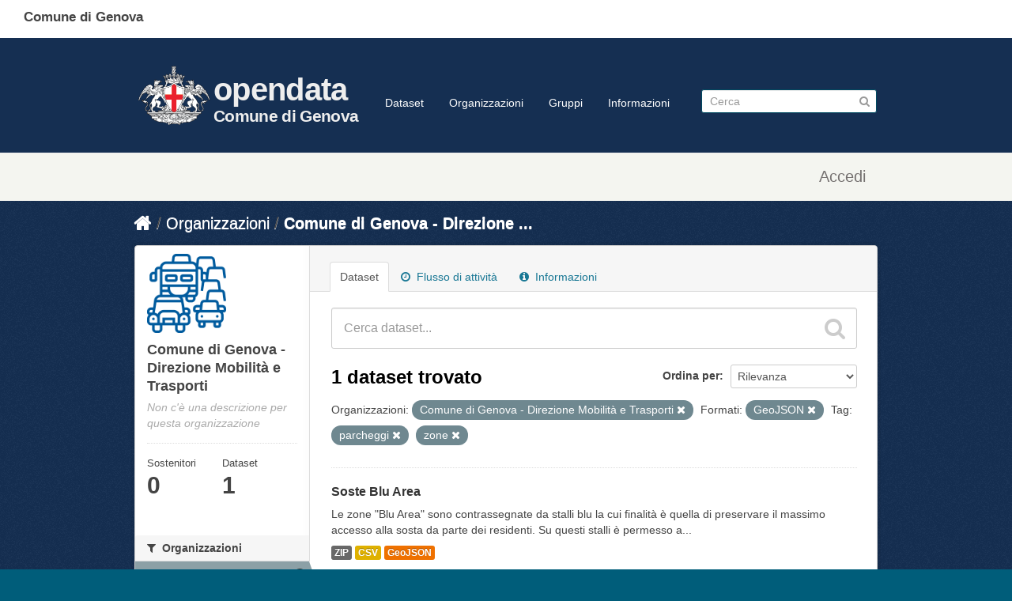

--- FILE ---
content_type: text/html; charset=utf-8
request_url: https://dati.comune.genova.it/organization/comune-di-genova-direzione-mobilita-e-trasporti?organization=comune-di-genova-direzione-mobilita-e-trasporti&tags=parcheggi&tags=zone&res_format=GeoJSON
body_size: 7535
content:
<!DOCTYPE html>
<!--[if IE 7]> <html lang="it" class="ie ie7"> <![endif]-->
<!--[if IE 8]> <html lang="it" class="ie ie8"> <![endif]-->
<!--[if IE 9]> <html lang="it" class="ie9"> <![endif]-->
<!--[if gt IE 8]><!--> <html lang="it"> <!--<![endif]-->
  <head>
    <!--[if lte ie 8]><script type="text/javascript" src="/fanstatic/vendor/:version:2019-10-14T13:58:19/html5.min.js"></script><![endif]-->
<link rel="stylesheet" type="text/css" href="/fanstatic/vendor/:version:2019-10-14T13:58:19/select2/select2.css" />
<link rel="stylesheet" type="text/css" href="/fanstatic/css/:version:2019-10-14T13:58:18/main.min.css" />
<link rel="stylesheet" type="text/css" href="/fanstatic/vendor/:version:2019-10-14T13:58:19/font-awesome/css/font-awesome.min.css" />
<!--[if ie 7]><link rel="stylesheet" type="text/css" href="/fanstatic/vendor/:version:2019-10-14T13:58:19/font-awesome/css/font-awesome-ie7.min.css" /><![endif]-->
<link rel="stylesheet" type="text/css" href="/fanstatic/ckanext-harvest/:version:2019-10-14T13:58:23/styles/harvest.css" />

    <meta charset="utf-8" />
      <meta name="generator" content="ckan 2.6.8" />
      <meta name="viewport" content="width=device-width, initial-scale=1.0">
    <title>Comune di Genova - Direzione Mobilità e Trasporti - Organizzazioni - opendata</title>

    
    
  <link rel="shortcut icon" href="/base/images/comge.png" />
      <link rel="alternate" type="application/rdf+xml" href="https://dati.comune.genova.it/catalog_ap_it.rdf"/>
    
  <link rel="alternate" type="application/atom+xml" title="opendata - Dataset nell&#39;organizzazione: Comune di Genova - Direzione Mobilità e Trasporti" href="/feeds/organization/comune-di-genova-direzione-mobilita-e-trasporti.atom" />
<link rel="alternate" type="application/atom+xml" title="opendata - Cronologia delle Revisioni Recenti" href="/revision/list?days=1&amp;format=atom" />

  
   
      
    
   <link rel="stylesheet" href="/css/multilang.css" type="text/css">

  


    
      
      
    <style>
                
        
        
        hgroup.header-image.pull-left {         font-family: Titillium Web, HelveticaNeue-Light, Helvetica Neue Light, Helvetica Neue, Helvetica, Arial, Lucida Grande, sans-serif;
  font-size: 1.778em;
  font-weight: 700;
  line-height: 1.2em;
  color: #eee;
  letter-spacing: -.5pt;
}
hgroup.header-image.pull-left div a {float:left; text-decoration: none;  }        
hgroup.header-image.pull-left div div { float:right;   padding-top:36px; }        
hgroup.header-image.pull-left div div span { display:block; color: #eee; font-size:2.5rem;} 
hgroup.header-image.pull-left div div em {  display:block; color: #eee; font-size:1.3rem;  font-style: normal;  margin-top:4px; } 
hgroup.header-image.pull-left a img { width:100px; margin-top:20px; }
.scrolled hgroup.header-image.pull-left div div { float:right;   padding-top:16px; }        
xheader.navbar>div.container>* { border:1px solid red; } 
.media-item  { height:18rem; position:relative!important; top:auto!important; left:auto!important; }
.media-item img { width:8rem; }
.media-item h3 { font-size: 1.0rem; font-weight: normal; }
.media-overlay 
{
display:none;
}
.module-content .image img
{
width: 100px;
height:auto;
}
.hero 
{
background-image:url("https://opendatacomunegenova.s3.eu-south-1.amazonaws.com/risorse/sfondo.svg");
  background-repeat: no-repeat; 
background-size: 100% 100%;
}
[role="main"]
{
min-height:0px;
background-color:#152f52;
}
.site-footer
{
background-color:#152f52;
}
.toolbar .breadcrumb a
{
color:white;
}
.media-image img
{
background-image:url("https://opendatacomunegenova.s3.eu-south-1.amazonaws.com/risorse/sfondo.svg");
}
.homepage div[role="main"]+div[role="main"]{  border:2px solid red; display:none; }
.span6 .box { border: none; }

header.comge { background:#fff; position:fixed; top:0px; left:0; height:48px; width:100%; }
header.comge div span {  display:block; position:fixed; top:10px; left:30px;
font-family: Titillium Web, HelveticaNeue-Light, Helvetica Neue Light, Helvetica Neue, Helvetica, Arial, Lucida Grande, sans-serif;
font-size: 17px;
font-variant-ligatures: common-ligatures;
font-weight: 700;
line-height: 24.2833px}

.navbar.navbar-static-top.masthead { position: fixed; top:48px; xborder:1px solid red; z-index:10; width:100%; background:#152f52; height: 115px; padding:15px 0; border-bottom:1px solid #eee;}
.navbar.navbar-static-top.masthead hgroup {
  font-family: Titillium Web, HelveticaNeue-Light, Helvetica Neue Light, Helvetica Neue, Helvetica, Arial, Lucida Grande, sans-serif;
font-size: 1.778em;
font-weight: 700;
line-height: 1.2em;
color: #c00;
letter-spacing: -.5pt;
}
.masthead .nav-collapse {   padding-top: 48px; }
.scrolled .masthead .nav-collapse {   padding-top: 28px; }
.scrolled .navbar.navbar-static-top.masthead {top:0; height:74px;}
.scrolled .navbar.navbar-static-top.masthead a img { margin-top:0; }
.scrolled hgroup.header-image.pull-left a:after { border-top:0px;}
.scrolled .navbar.navbar-static-top.masthead { border-bottom:none; box-shadow: 1px 1px 10px #323232;}
hgroup+div.nav-collapse.in.collapse { z-index: 10; background:#003; xborder:1px solid red;}


.account-masthead {margin-top:64pX; margin-top:194pX;}
header.account-masthead { background:#f4f5f0; /*! border:none; */ height:60px; }
.account-masthead .account ul li {   border-left: 1px solid transparent; } 
.account-masthead .account ul li a  {    color: #757170; height:60px; vertical-align:middle; 
  
 font-family: Titillium Web,HelveticaNeue-Light,Helvetica Neue Light,Helvetica Neue,Helvetica,Arial,Lucida Grande,sans-serif;
  font-size: 20px;
  color: rgb(117, 113, 112); 
  font-weight: 400;
  line-height: 28.5667px; 
  margin-top: 15px;
  padding-left:15px; padding-right:15px;
}

.account-masthead .account ul li a i {
  font-size: 20px;
  color: rgb(117, 113, 112); 
  font-weight: 400;
  line-height: 28.5667px; 
  xpadding-top: 15px; 
  
}

aside.secondary .module-content .image img { display:none; xborder:1px solid red; } /*immagine organizzazione mancante */
aside.secondary .module-content:first-child .image img { display:block; xborder:1px solid red; } /*immagine organizzazione mancante */
      
footer.ckan {display:none; }      

footer.comge { background-color: #30373d; font-family: Titillium Web, HelveticaNeue-Light, Helvetica Neue Light, Helvetica Neue, Helvetica, Arial, Lucida Grande, sans-serif;  
  padding-top: 35px;
  padding-bottom: 36px;
}
footer.comge .container {  }
footer.comge .container .row { padding-left:20px; }
footer.comge .col-md-1, footer.comge .col-md-10, footer.comge .col-md-11,footer.comge  .col-md-12,footer.comge  .col-md-2,footer.comge  .col-md-3,footer.comge  .col-md-4,footer.comge  .col-md-5,footer.comge  .col-md-6,footer.comge  .col-md-7,footer.comge  .col-md-8,footer.comge  .col-md-9 {  float: left;  }
footer.comge .block { display:block; }
footer.comge .col-md-1 { width: 8.3333%;  }   
footer.comge .col-md-4 {   width: 33.33333333%; }
footer.comge .col-md-10 { width: 83.3333%;    }   
footer.comge .col-md-11 { width: 91.6666%;    } 
footer.comge .col-xs-2 {   width: 16.66666667%; }
footer.comge a.footer_social_link {   color: #65dde0;   font-size: medium;   padding: 5px; }
footer.comge #block-menu-menu-footer-midi li {   display: inline-block; }      
footer.comge #block-menu-menu-footer-midi li a {   color: #65dde0;   font-size: medium;   padding: 15px; }
footer.comge #block-menu-menu-footer-midi li a:hover { background:transparent; text-decoration: underline; }
footer.comge .footer_logo_text {    color: #c6cace;    margin: 0; margin-top:20px;   font-size: x-large;  font-weight: 700; }
footer.comge .footer_title {   color: #fff;   font-size: large;   font-weight: 700;   padding: 0 0 20px 30px; }
footer.comge .footer_text {     color: #c6cace;     font-size: medium;     padding: 0 0 15px 60px; margin: 4px;}
footer.comge a.footer_link {      color: #65dde0;     font-size: medium; }
footer.comge #block-menu-menu-footer-midi ul {   border-top: 1px solid #444e57; }
footer.comge #block-block-12 { display: none; }

      

@media (max-width: 767px) {
 footer.comge {   margin-left: -20px;   margin-right: -20px; }
  footer.comge .col-md-4 
 footer.comge .col-md-1, footer.comge .col-md-10, footer.comge .col-md-11,footer.comge  .col-md-12,footer.comge  .col-md-2,footer.comge  .col-md-3,footer.comge  .col-md-4,footer.comge  .col-md-5,footer.comge  .col-md-6,footer.comge  .col-md-7,footer.comge  .col-md-8,footer.comge  .col-md-9 {  width:100%;  }
}     
.prose notes  p
{
 word-wrap: break-word;
}
      
      
      
      </style>
    
  </head>

  
  <body data-site-root="https://dati.comune.genova.it/" data-locale-root="https://dati.comune.genova.it/" >

    
    <div class="hide"><a href="#content">Salta al contenuto</a></div>
  

  
    

  
  <header class="comge">
    <div class="">
      <span class="text">Comune di Genova</span>
    </div>
  </header>

  <header class="account-masthead">
    <div class="container">
      
        
          <nav class="account not-authed">
            <ul class="unstyled">
              
              <li><a href="/user/login">Accedi</a></li>
              
              
            </ul>
          </nav>
        
      
    </div>
  </header>

<header class="navbar navbar-static-top masthead">
  
    
  
  <div class="container">
    <button data-target=".nav-collapse" data-toggle="collapse" class="btn btn-navbar" type="button">
      <span class="icon-bar"></span>
      <span class="icon-bar"></span>
      <span class="icon-bar"></span>
    </button>
    
    <hgroup class="header-image pull-left">
      <div>  
      
        
          <a class="logo" href="/"><img src="https://smart.comune.genova.it/stemma_BNcroce_Comune.png" alt="opendata" title="opendata" /></a>
        
      
         <div><a href="/"><span>opendata</span><em>Comune di Genova</em></a></div>
      </div>
    </hgroup>

    <div class="nav-collapse collapse">

      
        <nav class="section navigation">
          <ul class="nav nav-pills">
            
              <li><a href="/dataset">Dataset</a></li><li><a href="/organization">Organizzazioni</a></li><li><a href="/group">Gruppi</a></li><li><a href="/about">Informazioni</a></li>
            
          </ul>
        </nav>
      

      
        <form class="section site-search simple-input" action="/dataset" method="get">
          <div class="field">
            <label for="field-sitewide-search">Ricerca Datasets</label>
            <input id="field-sitewide-search" type="text" name="q" placeholder="Cerca" />
            <button class="btn-search" type="submit"><i class="icon-search"></i></button>
          </div>
        </form>
      

    </div>
  </div>
</header>

  
    <div role="main">
      <div id="content" class="container">
        
          
            <div class="flash-messages">
              
                
              
            </div>
          

          
            <div class="toolbar">
              
                
                  <ol class="breadcrumb">
                    
<li class="home"><a href="/"><i class="icon-home"></i><span> Home</span></a></li>
                    
  <li><a href="/organization">Organizzazioni</a></li>
  <li class="active"><a class=" active" href="/organization/comune-di-genova-direzione-mobilita-e-trasporti">Comune di Genova - Direzione ...</a></li>

                  </ol>
                
              
            </div>
          

          <div class="row wrapper">

            
            
            

            
              <div class="primary span9">
                
                
                  <article class="module">
                    
                      <header class="module-content page-header">
                        
                        <ul class="nav nav-tabs">
                          
  <li class="active"><a href="/organization/comune-di-genova-direzione-mobilita-e-trasporti">Dataset</a></li>
  <li><a href="/organization/activity/comune-di-genova-direzione-mobilita-e-trasporti/0"><i class="icon-time"></i> Flusso di attività</a></li>
  <li><a href="/organization/about/comune-di-genova-direzione-mobilita-e-trasporti"><i class="icon-info-sign"></i> Informazioni</a></li>

                        </ul>
                      </header>
                    
                    <div class="module-content">
                      
                      
    
      
      
      







<form id="organization-datasets-search-form" class="search-form" method="get" data-module="select-switch">

  
    <div class="search-input control-group search-giant">
      <input type="text" class="search" name="q" value="" autocomplete="off" placeholder="Cerca dataset...">
      
      <button type="submit" value="search">
        <i class="icon-search"></i>
        <span>Invia</span>
      </button>
      
    </div>
  

  
    <span>
  
  

  
    
      
  <input type="hidden" name="organization" value="comune-di-genova-direzione-mobilita-e-trasporti" />

    
  
    
      
  <input type="hidden" name="tags" value="parcheggi" />

    
  
    
      
  <input type="hidden" name="tags" value="zone" />

    
  
    
      
  <input type="hidden" name="res_format" value="GeoJSON" />

    
  
</span>
  

  
    
      <div class="form-select control-group control-order-by">
        <label for="field-order-by">Ordina per</label>
        <select id="field-order-by" name="sort">
          
            
              <option value="score desc, metadata_modified desc">Rilevanza</option>
            
          
            
              <option value="title_string asc">Nome Crescente</option>
            
          
            
              <option value="title_string desc">Nome Decrescente</option>
            
          
            
              <option value="metadata_modified desc">Ultima modifica</option>
            
          
            
          
        </select>
        
        <button class="btn js-hide" type="submit">Vai</button>
        
      </div>
    
  

  
    
      <h2>

  
  
  
  

1 dataset trovato</h2>
    
  

  
    
      <p class="filter-list">
        
          
          <span class="facet">Organizzazioni:</span>
          
            <span class="filtered pill">Comune di Genova - Direzione Mobilità e Trasporti
              <a href="/organization/comune-di-genova-direzione-mobilita-e-trasporti?tags=parcheggi&amp;tags=zone&amp;res_format=GeoJSON" class="remove" title="Elimina"><i class="icon-remove"></i></a>
            </span>
          
        
          
          <span class="facet">Formati:</span>
          
            <span class="filtered pill">GeoJSON
              <a href="/organization/comune-di-genova-direzione-mobilita-e-trasporti?organization=comune-di-genova-direzione-mobilita-e-trasporti&amp;tags=parcheggi&amp;tags=zone" class="remove" title="Elimina"><i class="icon-remove"></i></a>
            </span>
          
        
          
          <span class="facet">Tag:</span>
          
            <span class="filtered pill">parcheggi
              <a href="/organization/comune-di-genova-direzione-mobilita-e-trasporti?organization=comune-di-genova-direzione-mobilita-e-trasporti&amp;tags=zone&amp;res_format=GeoJSON" class="remove" title="Elimina"><i class="icon-remove"></i></a>
            </span>
          
            <span class="filtered pill">zone
              <a href="/organization/comune-di-genova-direzione-mobilita-e-trasporti?organization=comune-di-genova-direzione-mobilita-e-trasporti&amp;tags=parcheggi&amp;res_format=GeoJSON" class="remove" title="Elimina"><i class="icon-remove"></i></a>
            </span>
          
        
      </p>     
      <a class="show-filters btn">Risultato del Filtro</a>
    
  

</form>




    
  
    
      

  
    <ul class="dataset-list unstyled">
    	
	      
	        






  <li class="dataset-item">
    
      <div class="dataset-content">
        
          <h3 class="dataset-heading">
            
              
            
            
              <a href="/dataset/soste-blu-area">Soste Blu Area</a>
            
            
              
              
            
          </h3>
        
        
          
        
        
          
            <div>Le zone "Blu Area" sono contrassegnate da stalli blu la cui finalità è quella di preservare il massimo accesso alla sosta da parte dei residenti. Su questi stalli è permesso a...</div>
          
        
      </div>
      
  
    
      <ul class="dataset-resources unstyled">
        
          
          
            
              
                <li>
                  <a href="/dataset/soste-blu-area" class="label" data-format="zip">ZIP</a>
                </li>
              
            
              
                <li>
                  <a href="/dataset/soste-blu-area" class="label" data-format="csv">CSV</a>
                </li>
              
            
              
                <li>
                  <a href="/dataset/soste-blu-area" class="label" data-format="geojson">GeoJSON</a>
                </li>
              
            
          
        
      </ul>
    
  

    
  </li>

	      
	    
    </ul>
  

    
  
  
    
  

                    </div>
                  </article>
                
              </div>
            

            
              <aside class="secondary span3">
                
                
  




  
  <div class="module module-narrow module-shallow context-info">
    
    <section class="module-content">
      
      
        <div class="image">
          <a href="/organization/comune-di-genova-direzione-mobilita-e-trasporti">
            <img src="https://dati.comune.genova.it/uploads/group/2022-10-14-090624.2844804-mobilita.png" width="200" alt="comune-di-genova-direzione-mobilita-e-trasporti" />
          </a>
        </div>
      
      
      <h1 class="heading">Comune di Genova - Direzione Mobilità e Trasporti
        
      </h1>
      
      
      
        <p class="empty">Non c&#39;è una descrizione per questa organizzazione</p>
      
      
      
        
        <div class="nums">
          <dl>
            <dt>Sostenitori</dt>
            <dd><span>0</span></dd>
          </dl>
          <dl>
            <dt>Dataset</dt>
            <dd><span>1</span></dd>
          </dl>
        </div>
        
        
        <div class="follow_button">
          
        </div>
        
      
      
    </section>
  </div>
  
  
  <div class="filters">
    <div>
      
        

  
  
    
      
      
        <section class="module module-narrow module-shallow">
          
            <h2 class="module-heading">
              <i class="icon-medium icon-filter"></i>
              
              Organizzazioni
            </h2>
          
          
            
            
              <nav>
                <ul class="unstyled nav nav-simple nav-facet">
                  
                    
                    
                    
                    
                      <li class="nav-item active">
                        <a href="/organization/bd38f0b6-b181-4e9c-a1d1-4eae0c7ad270?tags=parcheggi&amp;tags=zone&amp;res_format=GeoJSON" title="Comune di Genova - Direzione Mobilità e Trasporti">
                          <span>Comune di Genova - ... (1)</span>
                        </a>
                      </li>
                  
                </ul>
              </nav>

              <p class="module-footer">
                
                  
                
              </p>
            
            
          
        </section>
      
    
  

      
        

  
  
    
      
      
        <section class="module module-narrow module-shallow">
          
            <h2 class="module-heading">
              <i class="icon-medium icon-filter"></i>
              
              Gruppi
            </h2>
          
          
            
            
              <nav>
                <ul class="unstyled nav nav-simple nav-facet">
                  
                    
                    
                    
                    
                      <li class="nav-item">
                        <a href="/organization/bd38f0b6-b181-4e9c-a1d1-4eae0c7ad270?organization=comune-di-genova-direzione-mobilita-e-trasporti&amp;tags=parcheggi&amp;groups=regioni&amp;tags=zone&amp;res_format=GeoJSON" title="">
                          <span>Regioni e città (1)</span>
                        </a>
                      </li>
                  
                </ul>
              </nav>

              <p class="module-footer">
                
                  
                
              </p>
            
            
          
        </section>
      
    
  

      
        

  
  
    
      
      
        <section class="module module-narrow module-shallow">
          
            <h2 class="module-heading">
              <i class="icon-medium icon-filter"></i>
              
              Tag
            </h2>
          
          
            
            
              <nav>
                <ul class="unstyled nav nav-simple nav-facet">
                  
                    
                    
                    
                    
                      <li class="nav-item">
                        <a href="/organization/bd38f0b6-b181-4e9c-a1d1-4eae0c7ad270?tags=area&amp;organization=comune-di-genova-direzione-mobilita-e-trasporti&amp;tags=parcheggi&amp;tags=zone&amp;res_format=GeoJSON" title="">
                          <span>area (1)</span>
                        </a>
                      </li>
                  
                    
                    
                    
                    
                      <li class="nav-item">
                        <a href="/organization/bd38f0b6-b181-4e9c-a1d1-4eae0c7ad270?organization=comune-di-genova-direzione-mobilita-e-trasporti&amp;tags=parcheggi&amp;tags=blu&amp;tags=zone&amp;res_format=GeoJSON" title="">
                          <span>blu (1)</span>
                        </a>
                      </li>
                  
                    
                    
                    
                    
                      <li class="nav-item active">
                        <a href="/organization/bd38f0b6-b181-4e9c-a1d1-4eae0c7ad270?organization=comune-di-genova-direzione-mobilita-e-trasporti&amp;tags=zone&amp;res_format=GeoJSON" title="">
                          <span>parcheggi (1)</span>
                        </a>
                      </li>
                  
                    
                    
                    
                    
                      <li class="nav-item">
                        <a href="/organization/bd38f0b6-b181-4e9c-a1d1-4eae0c7ad270?organization=comune-di-genova-direzione-mobilita-e-trasporti&amp;tags=parcheggi&amp;tags=sosta&amp;tags=zone&amp;res_format=GeoJSON" title="">
                          <span>sosta (1)</span>
                        </a>
                      </li>
                  
                    
                    
                    
                    
                      <li class="nav-item active">
                        <a href="/organization/bd38f0b6-b181-4e9c-a1d1-4eae0c7ad270?organization=comune-di-genova-direzione-mobilita-e-trasporti&amp;tags=parcheggi&amp;res_format=GeoJSON" title="">
                          <span>zone (1)</span>
                        </a>
                      </li>
                  
                </ul>
              </nav>

              <p class="module-footer">
                
                  
                
              </p>
            
            
          
        </section>
      
    
  

      
        

  
  
    
      
      
        <section class="module module-narrow module-shallow">
          
            <h2 class="module-heading">
              <i class="icon-medium icon-filter"></i>
              
              Formati
            </h2>
          
          
            
            
              <nav>
                <ul class="unstyled nav nav-simple nav-facet">
                  
                    
                    
                    
                    
                      <li class="nav-item">
                        <a href="/organization/bd38f0b6-b181-4e9c-a1d1-4eae0c7ad270?res_format=CSV&amp;organization=comune-di-genova-direzione-mobilita-e-trasporti&amp;tags=parcheggi&amp;tags=zone&amp;res_format=GeoJSON" title="">
                          <span>CSV (1)</span>
                        </a>
                      </li>
                  
                    
                    
                    
                    
                      <li class="nav-item active">
                        <a href="/organization/bd38f0b6-b181-4e9c-a1d1-4eae0c7ad270?organization=comune-di-genova-direzione-mobilita-e-trasporti&amp;tags=parcheggi&amp;tags=zone" title="">
                          <span>GeoJSON (1)</span>
                        </a>
                      </li>
                  
                    
                    
                    
                    
                      <li class="nav-item">
                        <a href="/organization/bd38f0b6-b181-4e9c-a1d1-4eae0c7ad270?res_format=ZIP&amp;organization=comune-di-genova-direzione-mobilita-e-trasporti&amp;tags=parcheggi&amp;tags=zone&amp;res_format=GeoJSON" title="">
                          <span>ZIP (1)</span>
                        </a>
                      </li>
                  
                </ul>
              </nav>

              <p class="module-footer">
                
                  
                
              </p>
            
            
          
        </section>
      
    
  

      
        

  
  
    
      
      
        <section class="module module-narrow module-shallow">
          
            <h2 class="module-heading">
              <i class="icon-medium icon-filter"></i>
              
              Licenze
            </h2>
          
          
            
            
              <nav>
                <ul class="unstyled nav nav-simple nav-facet">
                  
                    
                    
                    
                    
                      <li class="nav-item">
                        <a href="/organization/bd38f0b6-b181-4e9c-a1d1-4eae0c7ad270?license_id=%0A%09%09%09Creative+Commons+Attribuzione+4.0+Internazionale+%28CC+BY+4.0%29%0A%09%09&amp;organization=comune-di-genova-direzione-mobilita-e-trasporti&amp;tags=parcheggi&amp;tags=zone&amp;res_format=GeoJSON" title="
			Creative Commons Attribuzione 4.0 Internazionale (CC BY 4.0)
		">
                          <span>
			Creative Common... (1)</span>
                        </a>
                      </li>
                  
                </ul>
              </nav>

              <p class="module-footer">
                
                  
                
              </p>
            
            
          
        </section>
      
    
  

      
        

  
  
    
      
      
        <section class="module module-narrow module-shallow">
          
            <h2 class="module-heading">
              <i class="icon-medium icon-filter"></i>
              
              Regione
            </h2>
          
          
            
            
              <p class="module-content empty">Non ci sono Regione che corrispondono a questa ricerca</p>
            
            
          
        </section>
      
    
  

      
    </div>
    <a class="close no-text hide-filters"><i class="fa fa-times-circle"></i><span class="text">close</span></a>
  </div>


              </aside>
            
          </div>
        
      </div>
    </div>
  
    <footer class="ckan site-footer">
  <div class="container">
    
    <div class="row">
      <div class="span8 footer-links">
        
          <ul class="unstyled">
            
     
              <li><a href="/about">Informazioni opendata</a></li>
            
      <li><a href="/harvest/list">Lista cataloghi</a></li>
    
          </ul>
          <ul class="unstyled">
            
              
              <li><a href="http://docs.ckan.org/en/2.6/api/">CKAN API</a></li>
              <li><a href="http://www.ckan.org/">CKAN Association</a></li>
              <li><a href="http://www.opendefinition.org/okd/"><img src="/base/images/od_80x15_blue.png"></a></li>
              <li><a href="https://smart.comune.genova.it/node/8227">privacy<a></li>
            
          </ul>
        
      </div>
      <div class="span4 attribution">
        
     <p><strong>Powered by</strong> <a class="hide-text ckan-footer-logo" href="http://ckan.org">CKAN</a>
        and <strong><a href="https://teamdigitale.governo.it/">Team per la Trasformazione Digitale</a></strong></p>
    
        
          
<form class="form-inline form-select lang-select" action="/util/redirect" data-module="select-switch" method="POST">
  <label for="field-lang-select">Linguaggio</label>
  <select id="field-lang-select" name="url" data-module="autocomplete" data-module-dropdown-class="lang-dropdown" data-module-container-class="lang-container">
    
      <option value="/it/organization/comune-di-genova-direzione-mobilita-e-trasporti?organization=comune-di-genova-direzione-mobilita-e-trasporti&amp;tags=parcheggi&amp;tags=zone&amp;res_format=GeoJSON" selected="selected">
        italiano
      </option>
    
      <option value="/de/organization/comune-di-genova-direzione-mobilita-e-trasporti?organization=comune-di-genova-direzione-mobilita-e-trasporti&amp;tags=parcheggi&amp;tags=zone&amp;res_format=GeoJSON" >
        Deutsch
      </option>
    
      <option value="/fr/organization/comune-di-genova-direzione-mobilita-e-trasporti?organization=comune-di-genova-direzione-mobilita-e-trasporti&amp;tags=parcheggi&amp;tags=zone&amp;res_format=GeoJSON" >
        français
      </option>
    
      <option value="/en/organization/comune-di-genova-direzione-mobilita-e-trasporti?organization=comune-di-genova-direzione-mobilita-e-trasporti&amp;tags=parcheggi&amp;tags=zone&amp;res_format=GeoJSON" >
        English
      </option>
    
  </select>
  <button class="btn js-hide" type="submit">Vai</button>
</form>
        
      </div>
    </div>
    
        <div class="row">
                <div class="span8">
                       <div>Comune di Genova</div>
                        <p>Via Garibaldi 9, Palazzo Tursi, 16124 Genova - P. Iva: 00856930102</p>
                </div>
        </div>
  </div>

  
    
  


</footer>
<script>
  document.addEventListener('scroll', (e) => {
    var element = document.querySelector("body")
    if (window.scrollY>36)
            { element.classList.add("scrolled");        }
    else    { element.classList.remove("scrolled");     }
  });
</script>



<footer class="footer u-hiddenPrint comge">
   <div class="container">
      <div class="row">
         <div class="col-md-1">
            <img src="https://smart.comune.genova.it/sites/default/files/logo%20comune%20croce%20rossa_1.png" class="logo" alt="Logo Comune di Genova">
         </div>
         <div class="col-md-11 footer_logo_text">Comune di Genova</div>
      </div>
      <div class="row">
         &nbsp;
      </div>
      <div id="footer_inside">
         <div class="region region-footer-inside">
            <section id="block-block-4" class="block block-block col-md-4 footer_separator clearfix">
               <span style="display:none;" class="block-title">block-160</span>
               <p class="footer_title">Contatti</p>
               <p class="footer_text"><a class="footer_link" href="/urp">URP - Ufficio Relazioni con il Pubblico</a><br><a class="footer_link" href="https://smart.comune.genova.it/node/6403">Posta Elettronica Certificata</a><br>
                  Numero Unico: 010.1010<br>
                  Indirizzo: Via Garibaldi 9, Palazzo Tursi, 16124 Genova<br>
                  P. Iva: 00856930102
               </p>
               <p class="footer_text">&nbsp;</p>
               <p class="footer_text"><a class="footer_link" href="https://smart.comune.genova.it/press%20room">Ufficio stampa - Press Room</a></p>
            </section>
            <section id="block-block-6" class="block block-block col-md-4 footer_separator clearfix">
               <span style="display:none;" class="block-title">block-175</span>
               <p class="footer_title">Collegamenti utili</p>
               <p class="footer_text"><a class="footer_link" href="http://www.comune.genova.it/amministrazionetrasparente" target="_blank" rel="noopener noreferrer">Amministrazione trasparente</a></p>
               <p class="footer_text"><a class="footer_link" href="http://www.comune.genova.it/content/bandi-di-concorso-2" target="_blank" rel="noopener noreferrer">Concorsi</a></p>
               <p class="footer_text"><a class="footer_link" href="http://www.comune.genova.it/content/gare-dappalto-e-bandi-di-gara" target="_blank" rel="noopener noreferrer">Bandi di gara</a></p>
               <p class="footer_text"><a class="footer_link" href="https://smart.comune.genova.it/contenuti/bilancio-preventivo">Bilanci</a></p>
               <p class="footer_text"><a class="footer_link" href="https://smart.comune.genova.it/node/881">Albo pretorio</a></p>
               <p class="footer_text"><a class="footer_link" href="https://smart.comune.genova.it/servizi_online">Servizi online</a></p>
               <p class="footer_text"><a class="footer_link" href="https://smart.comune.genova.it/node/8824">Elenco siti tematici</a></p>
               <p class="footer_text"><a class="footer_link" href="http://www.comune.genova.it/content/fatturazione-elettronica-comunicazione-ai-fornitori" target="_blank" rel="noopener noreferrer">Fatturazione elettronica</a></p>
               <p class="footer_text"><a class="footer_link" href="https://smart.comune.genova.it/node/8894">Valuta il sito</a></p>
               <p class="footer_text"><a class="footer_link" href="https://form.agid.gov.it/view/db25227b-d2f3-47c8-b4cf-035fc0312095" target="_blank" rel="noopener noreferrer">Dichiarazione di accessibilità</a></p>
            </section>
            <section id="block-block-5" class="block block-block col-md-4 footer_separator clearfix">
               <span style="display:none;" class="block-title">block-164</span>
               <p class="footer_title">Seguici su</p>
               <p class="footer_text"><a class="footer_social_link" href="http://www.facebook.com/Comune.di.Genova" target="_blank" rel="noopener noreferrer"><img alt="seguici su facaebook" src="https://smart.comune.genova.it/sites/default/files/facebook-footer.svg" style="width: 35px; height: 35px;"></a><a class="footer_social_link" href="http://twitter.com/comunedigenova" target="_blank" rel="noopener noreferrer"><img alt="seguici su twitter" src="https://smart.comune.genova.it/sites/default/files/twitter-footer.svg" style="width: 35px; height: 35px;"></a><a class="footer_social_link" href="http://www.youtube.com/user/GenoaMunicipality" target="_blank" rel="noopener noreferrer"><img alt="seguici su youtube" src="https://smart.comune.genova.it/sites/default/files/youtube-footer.svg" style="width: 35px; height: 35px;"></a><a class="footer_social_link" href="https://www.instagram.com/comunedigenova" target="_blank" rel="noopener noreferrer"><img alt="seguici su instagram" src="https://smart.comune.genova.it/sites/default/files/instagram-footer.svg" style="width: 35px; height: 35px;"></a><a class="footer_social_link" href="http://www.flickr.com/photos/genovacittadigitale/sets/" target="_blank" rel="noopener noreferrer"><img alt="seguici su flickr" src="https://smart.comune.genova.it/sites/default/files/flickr-footer.svg" style="width: 35px; height: 35px;"></a></p>
            </section>
         </div>
      </div>
      <div class="region region-footer">
         <section id="block-menu-menu-footer-midi" class="block block-menu col-md-10 clearfix">
            <span style="display:none;" class="block-title">menu-107</span>
            <ul class="menu nav">
               <li class="first leaf"><a href="https://smart.comune.genova.it/node/8229" title="">Info</a></li>
               <li class="leaf"><a href="https://smart.comune.genova.it/node/8227" title="">Privacy</a></li>
               <li class="leaf"><a href="https://smart.comune.genova.it/node/8228" title="">Accessibilità</a></li>
               <li class="leaf"><a href="https://smart.comune.genova.it/node/8227" title="">Note legali</a></li>
               <li class="last leaf"><a href="https://smart.comune.genova.it/node/8693" title="">Credits</a></li>
            </ul>
         </section>
         <section id="block-block-12" class="block block-block col-xs-2 allinea_dx clearfix">
            <span style="display:none;" class="block-title">block-591</span>
            <div><a href="https://validator.w3.org/check?uri=https%3A%2F%2Fsmart.comune.genova.it%2F" target="_blank" rel="noopener noreferrer"><img alt="Valid HTML4.01" src="https://smart.comune.genova.it/sites/all/themes/comune/img/valid-html401-blue.png" style="width: 88px; height: 31px;"></a></div>
         </section>
      </div>
   </div>
</footer>

  
    
    
    
  
    

      
  <script>document.getElementsByTagName('html')[0].className += ' js';</script>
<script type="text/javascript" src="/fanstatic/vendor/:version:2019-10-14T13:58:19/jquery.min.js"></script>
<script type="text/javascript" src="/fanstatic/vendor/:version:2019-10-14T13:58:19/:bundle:bootstrap/js/bootstrap.min.js;jed.min.js;moment-with-locales.js;select2/select2.min.js"></script>
<script type="text/javascript" src="/fanstatic/base/:version:2019-10-14T13:58:18/:bundle:plugins/jquery.inherit.min.js;plugins/jquery.proxy-all.min.js;plugins/jquery.url-helpers.min.js;plugins/jquery.date-helpers.min.js;plugins/jquery.slug.min.js;plugins/jquery.slug-preview.min.js;plugins/jquery.truncator.min.js;plugins/jquery.masonry.min.js;plugins/jquery.form-warning.min.js;sandbox.min.js;module.min.js;pubsub.min.js;client.min.js;notify.min.js;i18n.min.js;main.min.js;modules/select-switch.min.js;modules/slug-preview.min.js;modules/basic-form.min.js;modules/confirm-action.min.js;modules/api-info.min.js;modules/autocomplete.min.js;modules/custom-fields.min.js;modules/data-viewer.min.js;modules/table-selectable-rows.min.js;modules/resource-form.min.js;modules/resource-upload-field.min.js;modules/resource-reorder.min.js;modules/resource-view-reorder.min.js;modules/follow.min.js;modules/activity-stream.min.js;modules/dashboard.min.js;modules/resource-view-embed.min.js;view-filters.min.js;modules/resource-view-filters-form.min.js;modules/resource-view-filters.min.js;modules/table-toggle-more.min.js;modules/dataset-visibility.min.js;modules/media-grid.min.js;modules/image-upload.min.js"></script></body>
</html>